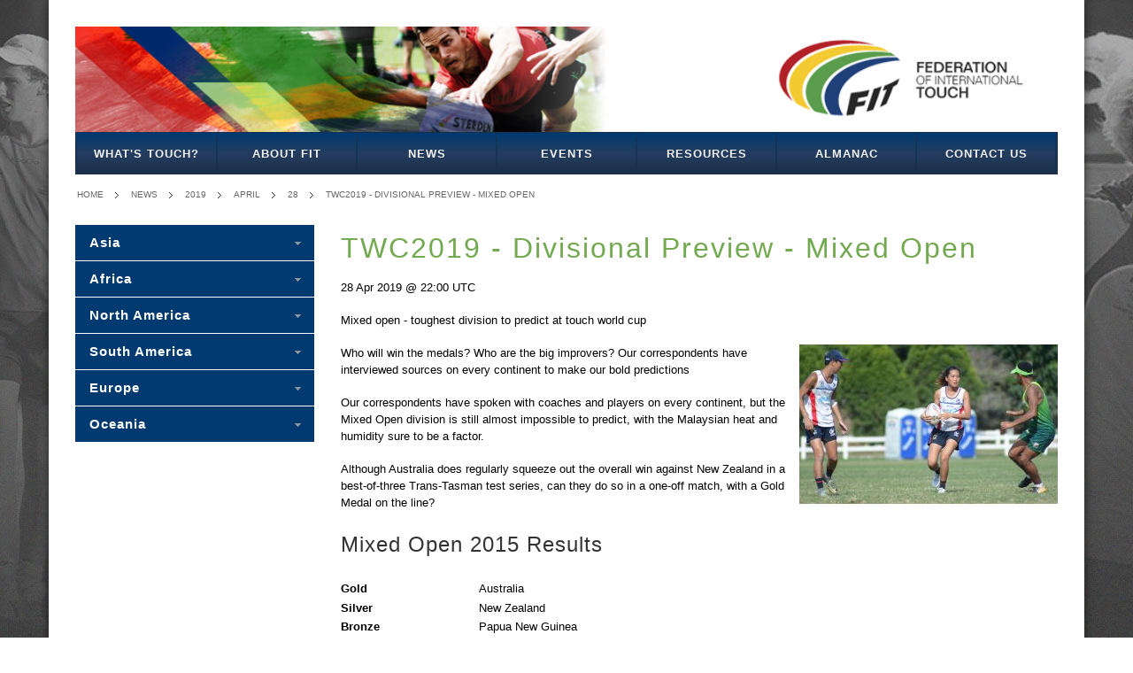

--- FILE ---
content_type: text/html; charset=utf-8
request_url: https://internationaltouch.org/news/2019/apr/28/twc2019-divisional-preview-mixed-open/
body_size: 5246
content:
<!doctype html>
<html lang="en">
<head>
	<meta charset="UTF-8">
	<meta name="viewport" content="width=device-width, initial-scale=1.0">
	<title>Federation of International Touch - TWC2019 - Divisional Preview - Mixed Open</title>
	<link rel="stylesheet" href="//maxcdn.bootstrapcdn.com/font-awesome/4.7.0/css/font-awesome.min.css">
	<link rel="stylesheet" href="/static/css/all.css">
	<link rel="icon" href="/static/img/fit-logo-stacked-180.jpg" type="image/jpeg">
	<!--[if lte IE 8]><link rel="stylesheet" href="/static/css/ie.css"><![endif]-->
	<script src="/static/js/htmx/htmx.min.js" defer></script>
	
	
	
	<meta property="og:type"        content="article">
	<meta property="og:title"       content="TWC2019 - Divisional Preview - Mixed Open">
	<meta property="og:description" content="Who will win the medals? Who are the big improvers? Our correspondents have interviewed sources on every continent to make our bold predictions">

	<meta property="og:image"       content="https://res.cloudinary.com/internationaltouch/image/fetch/s--iTc4qZ8Z--/f_jpg,h_300/https://fit-prod-media-syd1.syd1.cdn.digitaloceanspaces.com/public/news/Hong_Kong_female_1.jpg">


	
    
        <!-- GOOGLE ANALYTICS "UA-41246443-1" NOT LOADING UNLESS ON 'LIVE' SITE -->
    


	
</head>
<body class="default news detail">
	<div id="wrapper">
		<div class="w1">
			<header id="header">
				<div class="bar">
					<a href="/"><img src="/static/images/header.png" alt="banner"></a>
				</div>
				<nav id="nav">
					<a href="#" class="opener">menu</a>
					
					
					

<ul class="navigation"><li id="node28" class="page first has_children "><a href="/what-is-touch/">What&#x27;s Touch?</a></li><li id="node2" class="page has_children "><a href="/about-fit/">About FIT</a></li><li id="node1" class="placeholder current "><a href="/news/">News</a></li><li id="node71" class="placeholder has_children "><a href="/events/">Events</a></li><li id="node7" class="page has_children "><a href="/resources/">Resources</a></li><li id="node74" class="page has_children "><a href="/almanac/">Almanac</a></li><li id="node69" class="page last has_children "><a href="/contact-us/">Contact Us</a></li></ul>


				</nav>
			</header>

			
				<nav class="breadcrumbs">
					<ul>
						
	
	
							<li><a href="/">Home</a></li>
							
						
	<li><a href="/news/">News</a></li>
	

	<li><a href="/news/2019/">2019</a></li>
	<li><a href="/news/2019/apr/">April</a></li>
	<li><a href="/news/2019/apr/28/">28</a></li>
	<li><a href="/news/2019/apr/28/twc2019-divisional-preview-mixed-open/">TWC2019 - Divisional Preview - Mixed Open</a></li>

						<!-- Make it easier for users to logout -->
						
					</ul>
				</nav>
			

			

				<div id="main">
					
						<article id="content">
							<div class="content-block">
								
								
	
	<h1>TWC2019 - Divisional Preview - Mixed Open</h1>

	<p class="published" data-localtime="28 Apr 2019 @ 22:00 UTC">
		28 Apr 2019 @ 22:00 UTC
	</p>

	<p class="byline">Mixed open - toughest division to predict at touch world cup</p>

	
	
		<div class="img">
			<a href="https://fit-prod-media-syd1.syd1.cdn.digitaloceanspaces.com/public/news/Hong_Kong_female_1.jpg">
				<img height="180" src="https://res.cloudinary.com/internationaltouch/image/fetch/s--xyjT8q0X--/f_jpg,h_180/https://fit-prod-media-syd1.syd1.cdn.digitaloceanspaces.com/public/news/Hong_Kong_female_1.jpg"/>
			</a>
		</div>
	


	<div class="cms">
		<div class="abstract">
			<p>Who will win the medals? Who are the big improvers? Our correspondents have interviewed sources on every continent to make our bold predictions</p>
		</div>
        <div class="copy">
            <!-- copy -->
<p>Our correspondents have spoken with coaches and players on every continent, but the Mixed Open division is still almost impossible to predict, with the Malaysian heat and humidity sure to be a factor.</p><p>Although Australia does regularly squeeze out the overall win against New Zealand in a best-of-three Trans-Tasman test series, can they do so in a one-off match, with a Gold Medal on the line?&nbsp;</p><h3>Mixed Open 2015 Results</h3><dl><dt>Gold</dt><dd>Australia</dd><dt>Silver</dt><dd>New Zealand</dd><dt>Bronze</dt><dd>Papua New Guinea</dd><dt>Fourth</dt><dd>England</dd></dl><p>Pool play will be a slog in the Malaysian heat and humidity, with all teams playing 10 round games before the finals. Getting results in the mixed division will be as much a test of playing ability, as a test of preparation, recovery, and hydration protocols.</p><h3>Pool A - the UN of Touch</h3><p>In Pool A, Australia will be joined by a united nations of Touch, with every single continent represented by at least one team.&nbsp;</p><p>Scotland, led by coach Robbie Mckenzie, are the champions of Europe and are hungry to break through for an elusive bronze medal. By all accounts, the Scots have brought a team that could achieve this goal. That said, the Scots will need to turn up for every single game though, as England and France are very familiar with their style of play and would love nothing better than to spoil their party.&nbsp;</p><p>The rapidly improving Chileans have also had several Australian and European coaches visit in the last 12 months and could well scare anyone who takes them lightly. Only a brave person will overlook Hong Kong, this team has speed to burn and plenty of agility. However, they might struggle against the more physical teams in the midfield grind. The USA has brought a talented, but inexperienced side to the World Cup in Putrajaya in Malaysia, and we expect they&rsquo;ll improve as the tournament progresses.&nbsp;</p><p>Although the South Africans haven&rsquo;t traditionally had the same level of success in this division as they do in single-gender competition, they showed at the 2018 Youth World Cup that they also now play great mixed touch. So, don&rsquo;t be surprised if the Africans take some sizeable scalps as the tournament progresses.&nbsp;</p><p>The Germans and Italians have had limited experience playing mixed on the international stage, and it will probably take them most of the tournament to get their chemistry right. Lastly, the UAE outfit showed at Euros 2018 that they are capable of scoring against most teams. However, they will need to tighten up defensively to build any scoreboard pressure. Our tip is that Scotland progresses with Australia to the semis.<strong>&nbsp;</strong></p><h3>Pool B - Samoans to mix it up in pool of death</h3><p>In Pool B, New Zealand will be joined by five Asian nations, three from the Pacific, and two European teams.&nbsp;</p><p>From the &lsquo;mini-Asian Champs&rsquo; group, Japan is probably the pick of the bunch. Not only have the Japanese competed semi-regularly in Australia, but they&rsquo;ve also had mentoring from some of the sharpest coaches in mixed touch. Chinese Taipei and the host nation Malaysia are new to this level, and the mixed game can be particularly technical to absorb quickly. As such, both teams will be primarily looking to take plenty of experience back home from this World Cup.&nbsp;</p><p>Singapore and China return with many experienced players, and have regularly been playing on the Asian tournament circuit under various guises. Both teams will be vastly improved from 2015, but lack the firepower to consistently trouble the top teams.&nbsp;</p><p>Papua New Guinea are the defending bronze medallists from the last World Cup, but this is a very different team to 2015. Our sources say PNG&rsquo;s preparation has been limited, which will impact their early tournament form. Consequently, the talented PNG players are expected to take a few days of tournament play to make an impression, by which time it might be too late to qualify for the semis.&nbsp;</p><p>Fiji has arrived in Malaysia with a creative but inexperienced team. The Islanders can score a few touchdowns against almost anybody, but may let in too many against the tournament&rsquo;s heavyweights. Pacific neighbour, Samoa is determined to make the semis, with many players bringing high-level experience from playing in Australia and New Zealand, with Michael Rasmussen and Tasi Cordtz able to sniff a touchdown from a mile away. The Samoans will present a strong challenge if they can finetune their defence and rucking. The Islanders will face a winner-takes-all game on Day 2 against Japan, which will stream live via the FIT YouTube channel: <a href="http://www.youtube.com/internationaltouch" target="_blank">www.youtube.com/internationaltouch</a></p><p>The Irish are the first of our European teams in Pool B, and they have arrived in Malaysia with around half of their Euros mixed team. Team sources say some of the Irish are still learning the nuances of the mixed game, but expect them to make their opposition earn every score. The Welsh are ranked second in Europe and play an exciting brand of Touch with Gareth Revell at the helm. By all accounts, the Welsh have come to Malaysia aiming to go one better than their fourth-place finish in 2011. The game against Samoa at 12.10 Malaysian time on Thursday 2 May could well decide who goes through to the semis.</p><p>So, who do we thing goes through to semis with New Zealand? The mixed-open division is almost always the hardest division to predict of all the open divisions. We&rsquo;re going to go out on a limb and predict a three-way tie for second-place between Wales, Japan, and Samoa, with the Samoans progressing with a slightly better for and against record.</p><h3>Medal Games</h3><p>The gap between Australia &amp; New Zealand and the rest of the world is still significant, and the semis should see both favourites go through.</p><p>The Bronze medal game though should be a great battle of different game styles, but our crystal ball suggests the Scottish are going to be rewarded for their acclimatisation week in KL before the world cup and will be running a little better than Samoa at the end of a long tourney.</p><p>In recent years, the Aussies have typically had a slight edge over NZ in the mixed given the team&rsquo;s experienced coaching staff and senior players who have won the big tournaments before. However, the loss of Australia's world-class attacker Dyl Thompson and young gun Alex Langbridge probably negates this advantage and will make the gold medal game an absolute coin toss. Make sure you make some extra popcorn to watch the Mixed Open final, because we think this match will go into extra time.</p><p>Subscribe to the FIT YouTube Channel and watch it and all matches here: <a href="http://www.youtube.com/internationaltouch" target="_blank">www.youtube.com/internationaltouch</a></p><h3>Bold Predictions</h3><dl><dt>Gold</dt><dd>Australia (in a drop-off)</dd><dt>Silver</dt><dd>New Zealand</dd><dt>Bronze</dt><dd>Scotland (by two)</dd><dt>Fourth</dt><dd>Samoa</dd></dl>
<!-- /copy -->

        </div>

        
            
        
	</div>

	
	


	<div class="related article">
		<h3>Related articles</h3>
		<ul>
			
				<li class="first ">
					<a href="/news/2026/jan/05/mudgee-regional-new-south-wales-confirmed-as-new-hosts-of-the-2026-asia-pacific-opens-touch-cup/">Mudgee to now host the 2026 Asia Pacific Opens Touch Cup</a>
				</li>
			
				<li class="">
					<a href="/news/2025/dec/22/nto-spotlight-25-years-of-touch-in-chile/">NTO Spotlight - 25 years of Touch in Chile</a>
				</li>
			
				<li class="">
					<a href="/news/2025/dec/17/university-of-warwick-confirmed-as-host-venue-for-2026-european-youth-touch-championships/">University of Warwick to host 2026 European Youth Touch Championships</a>
				</li>
			
				<li class="">
					<a href="/news/2025/nov/25/record-year-for-international-touch-in-europe/">Record year for International Touch in Europe</a>
				</li>
			
				<li class="">
					<a href="/news/2025/nov/14/england-touch-to-host-2026-european-junior-touch-championships-at-new-location/">England Touch to host 2026 European Junior Touch Championships at new location</a>
				</li>
			
				<li class="">
					<a href="/news/2025/aug/25/france-claims-european-opens-mixed-gold-as-england-dominate-mens-and-womens/">France claims European Opens mixed gold as England dominate men’s and women’s</a>
				</li>
			
				<li class="">
					<a href="/news/2025/aug/19/england-dominate-first-european-seniors-touch-cup/">England dominate first European Seniors Touch Cup</a>
				</li>
			
				<li class="">
					<a href="/news/2025/aug/12/international-touch-returns-to-japan-in-october-2026/">International Touch returns to Japan in October 2026</a>
				</li>
			
				<li class="">
					<a href="/news/2025/jul/30/international-touch-football-returns-to-kayo-stadium-redcliffe-for-2026-asia-pacific-opens-touch-cup/">International Touch Football Returns to Kayo Stadium, Redcliffe for 2026 Asia Pacific Opens Touch Cup</a>
				</li>
			
				<li class=" last ">
					<a href="/news/2025/jul/28/italy-and-france-to-tap-off-european-opens-cup/">Italy and France to tap off European Opens Cup</a>
				</li>
			
		</ul>
	</div>





								
							</div>
						</article>
					

					
	<aside id="sidebar">
		<nav class="nav-bar">
			<ul>
				
					<li>
						<a href="/news/asia/">Asia</a>
					</li>
				
					<li>
						<a href="/news/africa/">Africa</a>
					</li>
				
					<li>
						<a href="/news/north-america/">North America</a>
					</li>
				
					<li>
						<a href="/news/south-america/">South America</a>
					</li>
				
					<li>
						<a href="/news/europe/">Europe</a>
					</li>
				
					<li>
						<a href="/news/oceania/">Oceania</a>
					</li>
				
			</ul>
		</nav>
	</aside>

				</div>

			

			<footer id="footer">
				<nav class="nav">
					<h3>NAVIGATION</h3>
					

<ul class="navigation"><li id="node28" class="page first has_children "><a href="/what-is-touch/">What&#x27;s Touch?</a></li><li id="node2" class="page has_children "><a href="/about-fit/">About FIT</a></li><li id="node1" class="placeholder "><a href="/news/">News</a></li><li id="node71" class="placeholder has_children "><a href="/events/">Events</a></li><li id="node7" class="page has_children "><a href="/resources/">Resources</a></li><li id="node74" class="page has_children "><a href="/almanac/">Almanac</a></li><li id="node69" class="page last has_children "><a href="/contact-us/">Contact Us</a></li></ul>


				</nav>
				<div class="social-block">
					<h3>HEALTH &amp; SAFETY</h3><p><a href="/coronavirus/">Coronavirus Statement</a></p><h3 style="padding-top:1em;">CONNECT WITH US</h3><p><a href="https://www.facebook.com/internationaltouch.org"><i class="fa fa-fw fa-facebook fa-2x"></i></a> <a href="https://www.youtube.com/internationaltouch"><i class="fa fa-fw fa-youtube fa-2x"></i></a> <a href="https://instagram.com/internationaltouch"><i class="fa fa-fw fa-instagram fa-2x"></i></a> <a href="https://twitter.com/intltouchorg"><i class="fa fa-fw fa-twitter fa-2x"></i></a> <a href="https://www.linkedin.com/company/internationaltouch"><i class="fa fa-fw fa-linkedin fa-2x"></i></a></p>
				</div>
				<div class="copy-block">
					<div class="logo-2"><a href="#">Federation of International Touch</a></div>
					<div class="frame">
						<span>
							Federation of<br>
							International Touch<br>
							&copy; 2008-2026<br>
							<a href="#">Privacy</a> | <a href="#">Terms</a>
						</span>
					</div>
				</div>
			</footer>
		</div>
	</div>
	<script type="text/javascript" src="https://ajax.googleapis.com/ajax/libs/jquery/1.8.3/jquery.min.js"></script>
	<script type="text/javascript">window.jQuery || document.write('<script src="/static/js/jquery-1.8.3.min.js"><\/script>')</script>
	<script type="text/javascript" src="/static/js/jquery.main.js"></script>
	<!--[if IE]><script type="text/javascript" src="/static/js/ie.js"></script><![endif]-->
	
</body>
</html>
